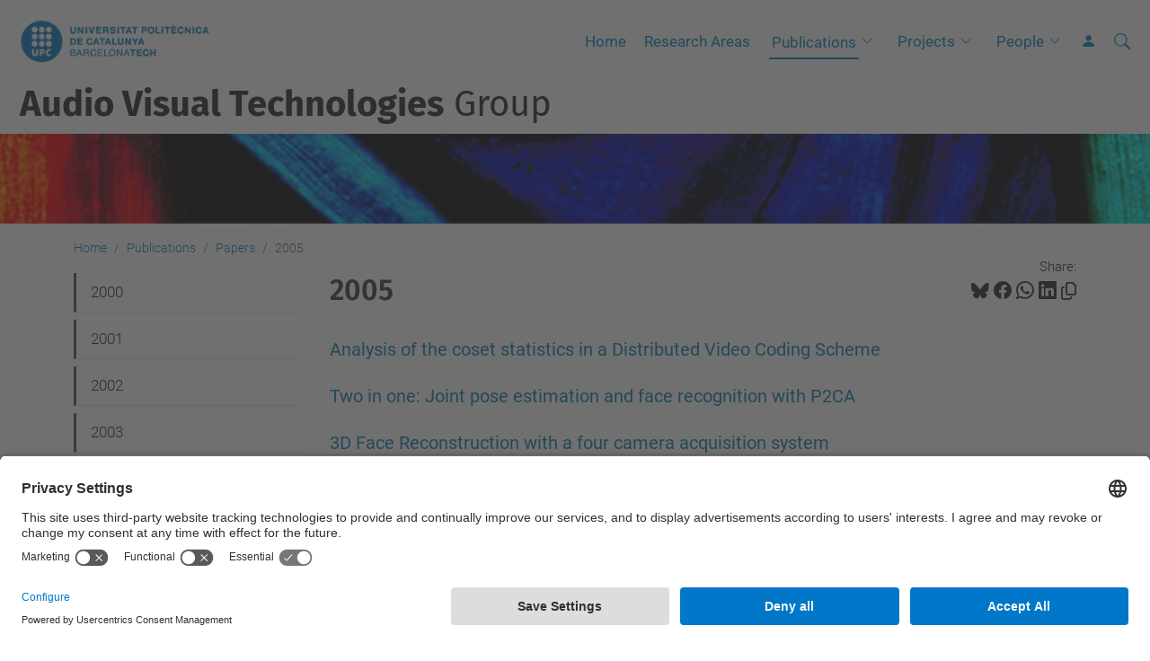

--- FILE ---
content_type: text/html;charset=utf-8
request_url: https://gtav.upc.edu/en/publications/papers/2005
body_size: 7277
content:
<!DOCTYPE html>
<html xmlns="http://www.w3.org/1999/xhtml" class="h-100" lang="en" xml:lang="en">

<head><meta http-equiv="Content-Type" content="text/html; charset=UTF-8" />
  <title>2005 — Audio Visual Technologies Group — UPC. Universitat Politècnica de Catalunya</title>
  <link rel="preconnect" href="//app.usercentrics.eu" />
  <link rel="preconnect" href="//api.usercentrics.eu" />
  <link rel="preconnect" href="//privacy-proxy.usercentrics.eu" />
  <link rel="dns-prefetch" href="//app.usercentrics.eu" />
  <link rel="dns-prefetch" href="//api.usercentrics.eu" />
  <link rel="preload" href="/++theme++genweb6.theme/stylesheets/fa.min.css" as="style" onload="this.onload=null;this.rel='stylesheet'" />
  <!-- <link rel="preload" href="//app.usercentrics.eu/browser-ui/latest/loader.js" as="script"/>
  <link rel="preload" href="//privacy-proxy.usercentrics.eu/latest/uc-block.bundle.js" as="script"/> -->
  <script>
    window.UC_UI_DOMAINS = {
      crossDomainConsentSharingIFrame: 'https://www.upc.edu/cross-domain-bridge.html',
    };
  </script>
  <script id="usercentrics-cmp" src="https://app.usercentrics.eu/browser-ui/latest/loader.js" data-settings-id="k73tMWYfS" async=""></script>
  <script type="application/javascript" src="https://privacy-proxy.usercentrics.eu/latest/uc-block.bundle.js"></script>
  <script>
    uc.deactivateBlocking([
      'HkocEodjb7', // Google Analytics is not blocked
      'BJ59EidsWQ', //GTM
      'mJTPU19oR', //Google adsense
    ]);
  </script>
  <script type="text/javascript" id="gtag-consent">
    window.dataLayer = window.dataLayer || [];

    function gtag() {
      dataLayer.push(arguments);
    }
    gtag("consent", "default", {
      ad_user_data: "denied",
      ad_personalization: "denied",
      ad_storage: "denied",
      analytics_storage: "denied",
      wait_for_update: 500
    });
    gtag("set", "ads_data_redaction", true);
  </script>
  <script defer="defer" type="application/javascript" src="/++theme++genweb6.theme/js/dataTables.min.js"></script>
  <script defer="defer" type="application/javascript" src="/++theme++genweb6.theme/js/select2.min.js"></script>
<meta charset="utf-8" /><meta name="twitter:card" content="summary" /><meta property="og:site_name" content="Audio Visual Technologies Group" /><meta property="og:title" content="2005" /><meta property="twitter:title" content="2005" /><meta property="og:type" content="website" /><meta property="og:description" content="" /><meta property="twitter:description" content="" /><meta property="og:url" content="https://gtav.upc.edu/en/publications/papers/2005" /><meta property="twitter:url" content="https://gtav.upc.edu/en/publications/papers/2005" /><meta property="og:image" content="https://gtav.upc.edu/++resource++plone-logo.svg" /><meta property="twitter:image" content="https://gtav.upc.edu/++resource++plone-logo.svg" /><meta property="og:image:type" content="image/png" /><meta name="robots" content="all" /><meta name="DC.date.created" content="2013-03-18T07:15:00+01:00" /><meta name="DC.date.modified" content="2024-01-23T09:39:01+01:00" /><meta name="DC.type" content="Folder" /><meta name="DC.format" content="text/plain" /><meta name="DC.language" content="en" /><meta name="DC.date.valid_range" content="2013/03/18 - " /><meta name="description" /><meta name="viewport" content="width=device-width, initial-scale=1.0" /><meta name="generator" content="Plone - https://plone.org/" /><link rel="alternate" hreflang="en" href="https://gtav.upc.edu/en/publications/papers/2005" /><link rel="alternate" hreflang="x-default" href="https://gtav.upc.edu/en/publications/papers/2005" /><link href="https://gtav.upc.edu/en/publications/papers/2005/RSS" rel="alternate" title="2005 - b'RSS 1.0'" type="application/rss+xml" /><link href="https://gtav.upc.edu/en/publications/papers/2005/rss.xml" rel="alternate" title="2005 - b'RSS 2.0'" type="application/rss+xml" /><link href="https://gtav.upc.edu/en/publications/papers/2005/atom.xml" rel="alternate" title="2005 - b'Atom'" type="application/rss+xml" /><link rel="canonical" href="https://gtav.upc.edu/en/publications/papers/2005" /><link rel="preload icon" type="image/vnd.microsoft.icon" href="https://gtav.upc.edu/en/favicon.ico?name=favicon.ico" /><link rel="mask-icon" href="https://gtav.upc.edu/en/favicon.ico?name=favicon.ico" /><link href="https://gtav.upc.edu/@@search" rel="search" title="Search this site" /><link data-bundle="easyform" href="https://gtav.upc.edu/++webresource++b6e63fde-4269-5984-a67a-480840700e9a/++resource++easyform.css" media="all" rel="stylesheet" type="text/css" /><link data-bundle="mosaic-css" href="https://gtav.upc.edu/++webresource++194c6646-85f9-57d9-9c89-31147d080b38/++plone++mosaic/mosaic.min.css" media="all" rel="stylesheet" type="text/css" /><link data-bundle="multilingual" href="https://gtav.upc.edu/++webresource++4b25ebfe-4288-5cbe-b3d2-cfa66e33cd82/++resource++plone.app.multilingual.stylesheet/multilingual.css" media="all" rel="stylesheet" type="text/css" /><link data-bundle="plone-fullscreen" href="https://gtav.upc.edu/++webresource++ac83a459-aa2c-5a45-80a9-9d3e95ae0847/++plone++static/plone-fullscreen/fullscreen.css" media="all" rel="stylesheet" type="text/css" /><link data-bundle="upc-bundle" href="https://gtav.upc.edu/++webresource++14ff9cc0-0eda-5e21-a9bd-22687843ae35/++theme++genweb6.upc/stylesheets/theme-upc.min.css" media="all" rel="stylesheet" type="text/css" /><link href="https://gtav.upc.edu/++webresource++d10d4e1f-c923-51c6-ba2c-64718f31d492//++theme++genweb6.theme/stylesheets/theme.min.css" media="all" rel="stylesheet" type="text/css" /><script async="" src="https://www.googletagmanager.com/gtag/js?id=G-J8GCRHTVTK"></script><script>
  window.dataLayer = window.dataLayer || [];
  function gtag(){dataLayer.push(arguments);}
  gtag('js', new Date());

  gtag('config', 'G-J8GCRHTVTK');
</script><script data-bundle="plone-fullscreen" integrity="sha384-yAbXscL0aoE/0AkFhaGNz6d74lDy9Cz7PXfkWNqRnFm0/ewX0uoBBoyPBU5qW7Nr" src="https://gtav.upc.edu/++webresource++6aa4c841-faf5-51e8-8109-90bd97e7aa07/++plone++static/plone-fullscreen/fullscreen.js"></script><script data-bundle="plone" integrity="sha384-VpRtef0in9VvJccUgGM+OKJxMlKkCjrUuv4dmkXUjfuBQMRjcDWGNmTYiPWFcckC" src="https://gtav.upc.edu/++webresource++63fc8075-8d9c-52b0-bd0c-c7db8d9c785d/++plone++static/bundle-plone/bundle.min.js"></script><script data-bundle="datagridfield-bundle" integrity="sha384-ab8+ZO465yuhsQpCxqQ3u2HpLcOwNqxIS0HAA+laLWcfsX8+8SXtI9TSBzDJg9wf" src="https://gtav.upc.edu/++webresource++b5050647-6b73-57ea-8cc2-e492b13e1606/++resource++collective.z3cform.datagridfield/datagridfield-remote.min.js"></script><script integrity="sha384-Z0c0O7SGparpXtqZ7DqB+2xYabbv4FwSW10MAxUzrFnDh7Bfxubjpre0f7AIxrKf" src="https://gtav.upc.edu/++webresource++428ff13a-1bd4-583d-ba0b-b909e791367c//++theme++genweb6.theme/js/theme.min.js"></script></head>

<body class="d-flex flex-column h-100 col-content col-one frontend icons-on portaltype-folder section-publications site-en subsection-papers subsection-papers-2005 template-listing_view thumbs-on userrole-anonymous viewpermission-view" id="visual-portal-wrapper" dir="ltr" data-base-url="https://gtav.upc.edu/en/publications/papers/2005" data-view-url="https://gtav.upc.edu/en/publications/papers/2005" data-portal-url="https://gtav.upc.edu" data-i18ncatalogurl="https://gtav.upc.edu/plonejsi18n" data-pat-pickadate="{&quot;date&quot;: {&quot;selectYears&quot;: 200}, &quot;time&quot;: {&quot;interval&quot;: 5 } }" data-pat-plone-modal="{&quot;actionOptions&quot;: {&quot;displayInModal&quot;: false}}"><div class="outer-wrapper flex-shrink-0">

    <header id="content-header" class="sticky-top">
      <div id="portal-top" class="w-100">
        


    <div id="header" class="d-flex align-items-center light-to-dark-theme">

        <a href="#main-container" class="d-none">Go to main content</a>

        <div id="portal-logos" class="d-flex me-4">
            <div id="logo-primary">

                <a href="https://www.upc.edu/en" target="_blank">

                    <img alt="Universitat Politècnica de Catalunya" title="Universitat Politècnica de Catalunya" class="img-desktop" src="https://gtav.upc.edu/@@gw-logo" />

                </a>

                

            </div>

            
        </div>

        <nav id="portal-navbar" role="navigation" class="global-navigation ms-auto">

            <ul class="navbar-nav mb-2 mb-lg-0 align-items-center" id="portal-globalnav">
                <li class="home nav-item">
                    <a class="nav-link" href="https://gtav.upc.edu/en">Home</a>
                </li>

                <li class="research-areas nav-item"><a href="https://gtav.upc.edu/en/research-areas" target="_self" class="state-published nav-link">Research Areas</a></li><li class="publications has_subtree current nav-item"><a href="https://gtav.upc.edu/en/publications" target="_self" class="state-published nav-link" aria-haspopup="true">Publications</a><input type="checkbox" class="opener" /><label for="navitem-publications" role="button" aria-label="Publications"></label><ul class="has_subtree dropdown"><li class="books-chapters nav-item"><a href="https://gtav.upc.edu/en/publications/books-chapters" target="_self" class="state-published nav-link">Books &amp; Chapters</a></li><li class="journal-papers-1 nav-item"><a href="https://gtav.upc.edu/en/publications/journal-papers-1" target="_self" class="state-published nav-link">Journal Papers</a></li><li class="copy4_of_papers-1 nav-item"><a href="https://gtav.upc.edu/en/publications/copy4_of_papers-1" target="_self" class="state-published nav-link">Conference Papers</a></li></ul></li><li class="projects has_subtree nav-item"><a href="https://gtav.upc.edu/en/projects" target="_self" class="state-published nav-link" aria-haspopup="true">Projects</a><input type="checkbox" class="opener" /><label for="navitem-projects" role="button" aria-label="Projects"></label><ul class="has_subtree dropdown"><li class="copy2_of_current-projects nav-item"><a href="https://gtav.upc.edu/en/projects/copy2_of_current-projects" target="_self" class="state-published nav-link">Current Projects</a></li><li class="copy_of_past-projects nav-item"><a href="https://gtav.upc.edu/en/projects/copy_of_past-projects" target="_self" class="state-published nav-link">Past Projects</a></li></ul></li><li class="people has_subtree nav-item"><a href="https://gtav.upc.edu/en/people" target="_self" class="state-published nav-link" aria-haspopup="true">People</a><input type="checkbox" class="opener" /><label for="navitem-people" role="button" aria-label="People"></label><ul class="has_subtree dropdown"><li class="members nav-item"><a href="https://gtav.upc.edu/en/people/members" target="_self" class="state-published nav-link">Members</a></li><li class="past-members nav-item"><a href="https://gtav.upc.edu/en/people/past-members" target="_self" class="state-published nav-link">Past Members</a></li></ul></li>

                

                    <li class="nav-item nav-action">

                        <a title="Log in" href="https://gtav.upc.edu/en/publications/papers/2005/login" id="personaltools-login" icon="person-fill">

                        <i class="bi bi-person-fill" title="Log in" alt="Log in"></i>
                        </a>

                    </li>

                

                
            </ul>
        </nav>

        <div id="portal-searchbox" class="nav-item">

            

    <form id="searchGadget_form" action="https://gtav.upc.edu/en/@@search" role="search" class="d-flex pat-livesearch show_images " data-pat-livesearch="ajaxUrl:https://gtav.upc.edu/en/@@ajax-search">

        <label class="hiddenStructure" for="searchGadget">Search Site</label>

        

            <input name="SearchableText" type="text" size="18" id="searchGadget" title="Search Site" placeholder="Search Site" class="searchField form-control me-3" />

            

            

        

        <button class="searchButton" type="submit" alt="alt" aria-label="aria-label"><i class="bi bi-search" alt="alt" title="title"></i></button>

        <div id="portal-advanced-search" class="hiddenStructure">

            <a href="https://gtav.upc.edu/en/@@search">Advanced Search…</a>

        </div>

    </form>


        </div>

        <div id="portal-navbar-mobile" class="d-none ms-auto" role="navigation">

            <nav class="navbar navbar-dark">

                <div class="container-fluid">

                    <button class="navbar-toggler" type="button" data-bs-toggle="offcanvas" aria-label="Close" data-bs-target="#gwMobileNavbar" aria-controls="gwMobileNavbar">

                    <span class="navbar-toggler-icon"></span>

                    </button>

                    <div class="offcanvas offcanvas-end text-bg-dark" tabindex="-1" id="gwMobileNavbar" aria-labelledby="gwMobileNavbarLabel">

                        <div class="offcanvas-header">

                            <p class="h5">Menú</p>
                            <button type="button" class="btn-close btn-close-white" data-bs-dismiss="offcanvas" aria-label="Close"></button>

                        </div>

                        <div class="offcanvas-body">

                            <div class="d-flex mt-3 mb-2" role="search">

                                <div id="portal-searchbox-mobile" class="nav-item">

                                    

    <form id="searchGadget_form_mobile" action="https://gtav.upc.edu/en/@@search" role="search" class="d-flex pat-livesearch show_images " data-pat-livesearch="ajaxUrl:https://gtav.upc.edu/en/@@ajax-search">

        <label class="hiddenStructure" for="searchGadget_mobile">Search Site</label>

        

            <input name="SearchableText" type="text" size="18" id="searchGadget_mobile" title="Search Site" placeholder="Search Site" class="searchField form-control me-3" />

            

            

        

        <button class="searchButton" type="submit" alt="alt" aria-label="aria-label"><i class="bi bi-search" alt="alt" title="title"></i></button>

        <div id="portal-advanced-search_mobile" class="hiddenStructure">

            <a href="https://gtav.upc.edu/en/@@search">Advanced Search…</a>

        </div>

    </form>



                                </div>

                            </div>

                            <ul class="navbar-nav justify-content-end flex-grow-1 pe-3">

                                <li class="nav-item">

                                    <a class="nav-link" href="https://gtav.upc.edu/en">Home</a>

                                </li>

                                

                                    <li class="ps-3"><hr class="mt-1 mb-1" /></li>

                                    <li class="research-areas nav-item"><a href="https://gtav.upc.edu/en/research-areas" target="_self" class="state-published nav-link">Research Areas</a></li><li class="publications has_subtree current nav-item"><a href="https://gtav.upc.edu/en/publications" target="_self" class="state-published nav-link" aria-haspopup="true">Publications</a><input type="checkbox" class="opener" /><label for="navitem-publications" role="button" aria-label="Publications"></label><ul class="has_subtree dropdown"><li class="books-chapters nav-item"><a href="https://gtav.upc.edu/en/publications/books-chapters" target="_self" class="state-published nav-link">Books &amp; Chapters</a></li><li class="journal-papers-1 nav-item"><a href="https://gtav.upc.edu/en/publications/journal-papers-1" target="_self" class="state-published nav-link">Journal Papers</a></li><li class="copy4_of_papers-1 nav-item"><a href="https://gtav.upc.edu/en/publications/copy4_of_papers-1" target="_self" class="state-published nav-link">Conference Papers</a></li></ul></li><li class="projects has_subtree nav-item"><a href="https://gtav.upc.edu/en/projects" target="_self" class="state-published nav-link" aria-haspopup="true">Projects</a><input type="checkbox" class="opener" /><label for="navitem-projects" role="button" aria-label="Projects"></label><ul class="has_subtree dropdown"><li class="copy2_of_current-projects nav-item"><a href="https://gtav.upc.edu/en/projects/copy2_of_current-projects" target="_self" class="state-published nav-link">Current Projects</a></li><li class="copy_of_past-projects nav-item"><a href="https://gtav.upc.edu/en/projects/copy_of_past-projects" target="_self" class="state-published nav-link">Past Projects</a></li></ul></li><li class="people has_subtree nav-item"><a href="https://gtav.upc.edu/en/people" target="_self" class="state-published nav-link" aria-haspopup="true">People</a><input type="checkbox" class="opener" /><label for="navitem-people" role="button" aria-label="People"></label><ul class="has_subtree dropdown"><li class="members nav-item"><a href="https://gtav.upc.edu/en/people/members" target="_self" class="state-published nav-link">Members</a></li><li class="past-members nav-item"><a href="https://gtav.upc.edu/en/people/past-members" target="_self" class="state-published nav-link">Past Members</a></li></ul></li>

                                

                                

                                    

                                        <li class="ps-3"><hr class="mt-1 mb-1" /></li>

                                        <li class="nav-item">

                                            <a href="https://gtav.upc.edu/en/publications/papers/2005/login" title="Log in" id="personaltools-login-mobile">

                                                <span>Log in</span>
                                            </a>

                                        </li>

                                    

                                

                                

                            </ul>
                        </div>
                    </div>
                </div>
            </nav>
        </div>
    </div>



      </div>
    </header>

    <div id="above-content-wrapper">
      <div id="viewlet-above-content">



    <div id="hero" class="light-to-dark-theme image-hero content-hero" style="--bg-img-url: url(https://gtav.upc.edu/@@gw-hero)">

        

        

        

            <section>

                

                

                <img alt="" src="https://gtav.upc.edu/@@gw-hero" />

            </section>

        

        <div class="site_title">

            

                

                <div class="h1">
                    <a accesskey="1" class="text-decoration-none" href="https://gtav.upc.edu/en">
                        <b>Audio Visual Technologies</b> Group
                    </a>
                </div>

            

        </div>

        

    </div>





<nav id="portal-breadcrumbs" aria-label="breadcrumb" label_breadcrumb="label_breadcrumb">
  <div class="container">
    <ol class="breadcrumb">
      <li class="breadcrumb-item"><a href="https://gtav.upc.edu/en">Home</a></li>
      
        <li class="breadcrumb-item"><a href="https://gtav.upc.edu/en/publications">Publications</a></li>
        
      
        <li class="breadcrumb-item"><a href="https://gtav.upc.edu/en/publications/papers">Papers</a></li>
        
      
        
        <li class="breadcrumb-item active" aria-current="page">2005</li>
      
    </ol>
  </div>
</nav>
</div>
    </div>

    <div class="container">
      <div class="row">
        <aside id="global_statusmessage" class="col-12">
      

      <div>
      </div>
    </aside>
      </div>
      <main id="main-container" class="row">
        <section id="portal-column-content">

      

      

        

          <article id="content">

            

              <header>

                <div id="viewlet-above-content-title"><span id="social-tags-body" itemscope="" itemtype="http://schema.org/WebPage" style="display: none">
  <span itemprop="name">2005</span>
  <span itemprop="description"></span>
  <span itemprop="url">https://gtav.upc.edu/en/publications/papers/2005</span>
  <span itemprop="image">https://gtav.upc.edu/++resource++plone-logo.svg</span>
</span>

<div id="social_tags">

  <p class="fs-s mb-0">
    Share:
  </p>

  

    <a target="_blank" href="https://bsky.app/intent/compose?text=2005 https://gtav.upc.edu/resolveuid/6a5ea412-99e3-4f21-958e-4d7b542ca5fa" title="Bluesky">

      <i class="fa-brands fa-bluesky"></i>

    </a>

    

  

    <a target="_blank" href="https://www.facebook.com/sharer/sharer.php?u=https://gtav.upc.edu/resolveuid/6a5ea412-99e3-4f21-958e-4d7b542ca5fa" title="Facebook">

      <i class="bi bi-facebook"></i>

    </a>

    

  

    <a target="_blank" href="https://wa.me/?text=2005 https://gtav.upc.edu/resolveuid/6a5ea412-99e3-4f21-958e-4d7b542ca5fa" title="Whatsapp">

      <i class="bi bi-whatsapp"></i>

    </a>

    

  

    <a target="_blank" href="https://www.linkedin.com/sharing/share-offsite?url=https://gtav.upc.edu/resolveuid/6a5ea412-99e3-4f21-958e-4d7b542ca5fa" title="Linkedin">

      <i class="bi bi-linkedin"></i>

    </a>

    

  

    

    <a href="#" data-bs-toggle="tooltip" id="copy-universal-link" data-url="https://gtav.upc.edu/resolveuid/6a5ea412-99e3-4f21-958e-4d7b542ca5fa" aria-label="Copied!" data-bs-title="Copied!" data-bs-original-title="Copy link">

      <i class="fa-regular fa-copy"></i>

    </a>

  

</div>
</div>

                
                  <h1>2005</h1>

                

                <div id="viewlet-below-content-title"></div>

                
                  

                

                <div id="viewlet-below-content-description"></div>

              </header>

              <div id="viewlet-above-content-body">
</div>

              <div id="content-core">
                


  


  
    
      
        <div class="entries">

          
            
              

                <article class="mb-3 row">

                  <div class="col">

                      <div class="mb-1">
                        <a href="https://gtav.upc.edu/en/publications/papers/2005/analysis-of-the-coset-statistics-in-a-distributed-video-coding-scheme/view" class="contenttype-file state-missing-value url" title="File">Analysis of the coset statistics in a Distributed Video Coding Scheme</a>
                      </div>

                      
                      <div class="mb-1">

                        

                        
                      </div>
                      

                      
                  </div>

                  
                </article>

              
            
          
            
              

                <article class="mb-3 row">

                  <div class="col">

                      <div class="mb-1">
                        <a href="https://gtav.upc.edu/en/publications/papers/2005/two-in-one-joint-pose-estimation-and-face-recognition-with-p2ca/view" class="contenttype-file state-missing-value url" title="File">Two in one: Joint pose estimation and face recognition with P2CA</a>
                      </div>

                      
                      <div class="mb-1">

                        

                        
                      </div>
                      

                      
                  </div>

                  
                </article>

              
            
          
            
              

                <article class="mb-3 row">

                  <div class="col">

                      <div class="mb-1">
                        <a href="https://gtav.upc.edu/en/publications/papers/2005/3d-face-reconstruction-with-a-four-camera-acquisition-system/view" class="contenttype-file state-missing-value url" title="File">3D Face Reconstruction with a four camera acquisition system</a>
                      </div>

                      
                      <div class="mb-1">

                        

                        
                      </div>
                      

                      
                  </div>

                  
                </article>

              
            
          
            
              

                <article class="mb-3 row">

                  <div class="col">

                      <div class="mb-1">
                        <a href="https://gtav.upc.edu/en/publications/papers/2005/p2ca-a-new-face-recognition-scheme-combining-2d-and-3d-information/view" class="contenttype-file state-missing-value url" title="File">P2CA: A new face recognition scheme combining 2D and 3D information</a>
                      </div>

                      
                      <div class="mb-1">

                        

                        
                      </div>
                      

                      
                  </div>

                  
                </article>

              
            
          
            
              

                <article class="mb-3 row">

                  <div class="col">

                      <div class="mb-1">
                        <a href="https://gtav.upc.edu/en/publications/papers/2005/iterative-generation-of-motion-compensated-side-information-for-distributed-video-coding/view" class="contenttype-file state-missing-value url" title="File">Iterative generation of motion-compensated side information for distributed video coding</a>
                      </div>

                      
                      <div class="mb-1">

                        

                        
                      </div>
                      

                      
                  </div>

                  
                </article>

              
            
          
            
              

                <article class="mb-3 row">

                  <div class="col">

                      <div class="mb-1">
                        <a href="https://gtav.upc.edu/en/publications/papers/2005/using-partial-information-for-face-recognition-and-pose-estimation/view" class="contenttype-file state-missing-value url" title="File">Using Partial Information for Face Recognition and Pose Estimation</a>
                      </div>

                      
                      <div class="mb-1">

                        

                        
                      </div>
                      

                      
                  </div>

                  
                </article>

              
            
          
            
              

                <article class="mb-3 row">

                  <div class="col">

                      <div class="mb-1">
                        <a href="https://gtav.upc.edu/en/publications/papers/2005/improved-signal-reconstruction-and-return-channel-suppression-in-distributed-video-coding-systems/view" class="contenttype-file state-missing-value url" title="File">Improved signal reconstruction and return channel suppression in Distributed Video Coding systems</a>
                      </div>

                      
                      <div class="mb-1">

                        

                        
                      </div>
                      

                      
                  </div>

                  
                </article>

              
            
          
            
              

                <article class="mb-3 row">

                  <div class="col">

                      <div class="mb-1">
                        <a href="https://gtav.upc.edu/en/publications/papers/2005/a-novel-method-for-face-recognition-under-partial-occlusion-or-facial-expression-variations/view" class="contenttype-file state-missing-value url" title="File">A Novel Method for Face Recognition under Partial Occlusion or Facial Expression Variations</a>
                      </div>

                      
                      <div class="mb-1">

                        

                        
                      </div>
                      

                      
                  </div>

                  
                </article>

              
            
          
            
              

                <article class="mb-3 row">

                  <div class="col">

                      <div class="mb-1">
                        <a href="https://gtav.upc.edu/en/publications/papers/2005/a-model-based-enhanced-approach-to-distributed-video-coding/view" class="contenttype-file state-missing-value url" title="File">A model-based enhanced approach to distributed video coding</a>
                      </div>

                      
                      <div class="mb-1">

                        

                        
                      </div>
                      

                      
                  </div>

                  
                </article>

              
            
          
            
              

                <article class="mb-3 row">

                  <div class="col">

                      <div class="mb-1">
                        <a href="https://gtav.upc.edu/en/publications/papers/2005/lophoscopic-pca-a-novel-method-for-face-recognition/view" class="contenttype-file state-missing-value url" title="File">Lophoscopic PCA: A Novel Method for Face Recognition</a>
                      </div>

                      
                      <div class="mb-1">

                        

                        
                      </div>
                      

                      
                  </div>

                  
                </article>

              
            
          
        </div>

        

      <!-- Navigation -->


  




    

      

      
        
      

    
  



              </div>

              <div id="viewlet-below-content-body">






</div>

            
            <footer>
              <div id="viewlet-below-content">




</div>
            </footer>
          </article>
        
      

      
    </section>
        <aside id="portal-column-one">
        
      
        

    <div class="portletWrapper" id="portletwrapper-706c6f6e652e6c656674636f6c756d6e0a636f6e746578740a2f3338382f677461762f656e0a6e617669676174696f6e" data-portlethash="706c6f6e652e6c656674636f6c756d6e0a636f6e746578740a2f3338382f677461762f656e0a6e617669676174696f6e">

  <div class="card portlet portletNavigationTree">

    <div class="card-header hiddenStructure">

      <h2 class="portlet-title">Navigation</h2>
    </div>

    <nav class="card-body">
      <ul class="navTree navTreeLevel0">
        
        



<li class="navTreeItem visualNoMarker navTreeFolderish section-2000">

    

        <a href="https://gtav.upc.edu/en/publications/papers/2000" title="" class="state-published navTreeFolderish " target="_self">

            

            

            

            2000
        </a>
        

    
</li>

<li class="navTreeItem visualNoMarker navTreeFolderish section-2001">

    

        <a href="https://gtav.upc.edu/en/publications/papers/2001" title="" class="state-published navTreeFolderish " target="_self">

            

            

            

            2001
        </a>
        

    
</li>

<li class="navTreeItem visualNoMarker navTreeFolderish section-2002">

    

        <a href="https://gtav.upc.edu/en/publications/papers/2002" title="" class="state-published navTreeFolderish " target="_self">

            

            

            

            2002
        </a>
        

    
</li>

<li class="navTreeItem visualNoMarker navTreeFolderish section-2003">

    

        <a href="https://gtav.upc.edu/en/publications/papers/2003" title="" class="state-published navTreeFolderish " target="_self">

            

            

            

            2003
        </a>
        

    
</li>

<li class="navTreeItem visualNoMarker navTreeFolderish section-2004">

    

        <a href="https://gtav.upc.edu/en/publications/papers/2004" title="" class="state-published navTreeFolderish " target="_self">

            

            

            

            2004
        </a>
        

    
</li>

<li class="navTreeItem visualNoMarker navTreeCurrentNode navTreeFolderish section-2005">

    

        <a href="https://gtav.upc.edu/en/publications/papers/2005" title="" class="state-published navTreeCurrentItem navTreeCurrentNode navTreeFolderish " target="_self">

            

            

            

            2005
        </a>
        
            <ul class="navTree navTreeLevel1">
                



<li class="navTreeItem visualNoMarker section-analysis-of-the-coset-statistics-in-a-distributed">

    

        <a href="https://gtav.upc.edu/en/publications/papers/2005/analysis-of-the-coset-statistics-in-a-distributed-video-coding-scheme/view" title="" class="state-missing-value " target="_self">

            

            

            

            Analysis of the coset statistics in a Distributed Video Coding Scheme
        </a>
        

    
</li>

<li class="navTreeItem visualNoMarker section-two-in-one-joint-pose-estimation-and-face">

    

        <a href="https://gtav.upc.edu/en/publications/papers/2005/two-in-one-joint-pose-estimation-and-face-recognition-with-p2ca/view" title="" class="state-missing-value " target="_self">

            

            

            

            Two in one: Joint pose estimation and face recognition with P2CA
        </a>
        

    
</li>

<li class="navTreeItem visualNoMarker section-3d-face-reconstruction-with-a-four-camera">

    

        <a href="https://gtav.upc.edu/en/publications/papers/2005/3d-face-reconstruction-with-a-four-camera-acquisition-system/view" title="" class="state-missing-value " target="_self">

            

            

            

            3D Face Reconstruction with a four camera acquisition system
        </a>
        

    
</li>

<li class="navTreeItem visualNoMarker section-p2ca-a-new-face-recognition-scheme-combining-2d">

    

        <a href="https://gtav.upc.edu/en/publications/papers/2005/p2ca-a-new-face-recognition-scheme-combining-2d-and-3d-information/view" title="" class="state-missing-value " target="_self">

            

            

            

            P2CA: A new face recognition scheme combining 2D and 3D information
        </a>
        

    
</li>

<li class="navTreeItem visualNoMarker section-iterative-generation-of-motion-compensated-side">

    

        <a href="https://gtav.upc.edu/en/publications/papers/2005/iterative-generation-of-motion-compensated-side-information-for-distributed-video-coding/view" title="" class="state-missing-value " target="_self">

            

            

            

            Iterative generation of motion-compensated side information for distributed video coding
        </a>
        

    
</li>

<li class="navTreeItem visualNoMarker section-using-partial-information-for-face-recognition-and">

    

        <a href="https://gtav.upc.edu/en/publications/papers/2005/using-partial-information-for-face-recognition-and-pose-estimation/view" title="" class="state-missing-value " target="_self">

            

            

            

            Using Partial Information for Face Recognition and Pose Estimation
        </a>
        

    
</li>

<li class="navTreeItem visualNoMarker section-improved-signal-reconstruction-and-return-channel">

    

        <a href="https://gtav.upc.edu/en/publications/papers/2005/improved-signal-reconstruction-and-return-channel-suppression-in-distributed-video-coding-systems/view" title="" class="state-missing-value " target="_self">

            

            

            

            Improved signal reconstruction and return channel suppression in Distributed Video Coding systems
        </a>
        

    
</li>

<li class="navTreeItem visualNoMarker section-a-novel-method-for-face-recognition-under-partial">

    

        <a href="https://gtav.upc.edu/en/publications/papers/2005/a-novel-method-for-face-recognition-under-partial-occlusion-or-facial-expression-variations/view" title="" class="state-missing-value " target="_self">

            

            

            

            A Novel Method for Face Recognition under Partial Occlusion or Facial Expression Variations
        </a>
        

    
</li>

<li class="navTreeItem visualNoMarker section-a-model-based-enhanced-approach-to-distributed">

    

        <a href="https://gtav.upc.edu/en/publications/papers/2005/a-model-based-enhanced-approach-to-distributed-video-coding/view" title="" class="state-missing-value " target="_self">

            

            

            

            A model-based enhanced approach to distributed video coding
        </a>
        

    
</li>

<li class="navTreeItem visualNoMarker section-lophoscopic-pca-a-novel-method-for-face">

    

        <a href="https://gtav.upc.edu/en/publications/papers/2005/lophoscopic-pca-a-novel-method-for-face-recognition/view" title="" class="state-missing-value " target="_self">

            

            

            

            Lophoscopic PCA: A Novel Method for Face Recognition
        </a>
        

    
</li>




            </ul>
        

    
</li>

<li class="navTreeItem visualNoMarker navTreeFolderish section-2006">

    

        <a href="https://gtav.upc.edu/en/publications/papers/2006" title="" class="state-published navTreeFolderish " target="_self">

            

            

            

            2006
        </a>
        

    
</li>

<li class="navTreeItem visualNoMarker navTreeFolderish section-2007">

    

        <a href="https://gtav.upc.edu/en/publications/papers/2007" title="" class="state-published navTreeFolderish " target="_self">

            

            

            

            2007
        </a>
        

    
</li>

<li class="navTreeItem visualNoMarker navTreeFolderish section-2008">

    

        <a href="https://gtav.upc.edu/en/publications/papers/2008" title="" class="state-published navTreeFolderish " target="_self">

            

            

            

            2008
        </a>
        

    
</li>

<li class="navTreeItem visualNoMarker navTreeFolderish section-2009">

    

        <a href="https://gtav.upc.edu/en/publications/papers/2009" title="" class="state-published navTreeFolderish " target="_self">

            

            

            

            2009
        </a>
        

    
</li>

<li class="navTreeItem visualNoMarker navTreeFolderish section-2012">

    

        <a href="https://gtav.upc.edu/en/publications/papers/2012" title="" class="state-published navTreeFolderish " target="_self">

            

            

            

            2012
        </a>
        

    
</li>

<li class="navTreeItem visualNoMarker navTreeFolderish section-2014">

    

        <a href="https://gtav.upc.edu/en/publications/papers/2014" title="" class="state-published navTreeFolderish " target="_self">

            

            

            

            2014
        </a>
        

    
</li>

<li class="navTreeItem visualNoMarker navTreeFolderish section-2015">

    

        <a href="https://gtav.upc.edu/en/publications/papers/2015" title="" class="state-published navTreeFolderish " target="_self">

            

            

            

            2015
        </a>
        

    
</li>




      </ul>
    </nav>

  </div>


</div>





      
    </aside>
      </main>
      <!--/row-->
    </div>
    <!--/container-->

    <footer id="portal-footer-wrapper" class="mt-auto">
      <div id="portal-footer">

      <div id="footer-complementary" data-class="dark-theme" data-img="https://gtav.upc.edu/@@gw-hero">

    <div class="row">

        <div class="col-md-4 text-primary">
            <p><strong>© UPC</strong> Department of Signal Theory and Communications. TSC</p>
        </div>

        <div class="col-md-8">
            <nav id="complimentary-footer-nav" aria-label="Complimenatary-footer">
                <ul id="footer-menu-complementari" class="footer-container">

                    <li>
                        <span class="text-muted me-2">Powered by</span>
                        <a href="https://genweb.upc.edu/ca" target="_blank">
                            <img title="genweb UPC" alt="genweb UPC" class="logoGenwebUPC" loading="lazy" src="https://gtav.upc.edu/++theme++genweb6.theme/img/genwebUPC.webp" />
                        </a>
                    </li>

                    

                    <li>
                        <a accesskey="3" href="https://gtav.upc.edu/en/sitemap" target="_self">Site Map</a>
                    </li>

                    <li>
                        <a accesskey="0" href="https://gtav.upc.edu/en/accessibility" target="_self">Accessibility</a>
                    </li>

                    <li>
                        <a href="https://www.upc.edu/en/disclaimer" target="_blank">Disclaimer</a>
                    </li>

                    <li>
                        <a href="#" target="_self" onclick="UC_UI.showSecondLayer();">Privacy Settings</a>
                    </li>
                </ul>
            </nav>
        </div>
    </div>
</div></div>
    </footer>
  </div><!--/outer-wrapper --><aside id="back-to-top">
    <a href="#" class="back-to-top" aria-label="Anar al començament de la pàgina">
      <svg xmlns="http://www.w3.org/2000/svg" width="16" height="16" fill="currentColor" class="bi bi-arrow-up-circle-fill" viewbox="0 0 16 16" title="Anar al començament de la pàgina">
        <path d="M16 8A8 8 0 1 0 0 8a8 8 0 0 0 16 0zm-7.5 3.5a.5.5 0 0 1-1 0V5.707L5.354 7.854a.5.5 0 1 1-.708-.708l3-3a.5.5 0 0 1 .708 0l3 3a.5.5 0 0 1-.708.708L8.5 5.707V11.5z"></path>
      </svg>
    </a>
  </aside></body>

</html>